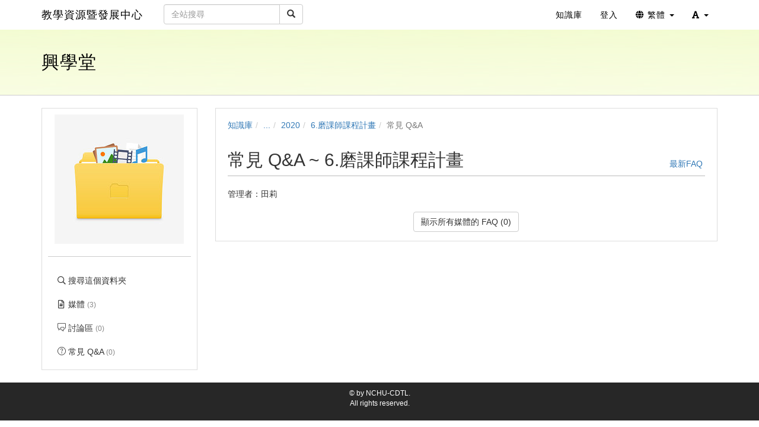

--- FILE ---
content_type: text/css
request_url: https://cdtl.video.nchu.edu.tw/res/a646/sys/pages/km/css/km.css
body_size: 167
content:
#kmtbl .fs-singleLineText .text-overflow>a,
#kmtbl2 .fs-singleLineText .text-overflow>a {
    display: block;
    text-overflow: ellipsis;
    overflow: hidden;
}

--- FILE ---
content_type: text/css
request_url: https://cdtl.video.nchu.edu.tw/res/a646/sysdata/templates/default/site_rwd.css?pYR3l6
body_size: 5454
content:

.body-page-p, #page-sysbar, #page-banner {
    letter-spacing: 1px;
    color: #333;
}

/*系統選單*/
.fs-sysbar.navbar-inverse{
  background-color:#fff;
  border: none;
}

/*網站名稱*/
.fs-sysbar.navbar-inverse .navbar-brand {
  color: black;
}

/*系統選單*/
.fs-sysbar.navbar-inverse .navbar-nav>li>a {
    color: #000;
}

/*下單選單*/
.fs-sysbar.navbar-inverse .navbar-nav>.open>a,
.fs-sysbar.navbar-inverse .navbar-nav>.open>a:hover,
.fs-sysbar.navbar-inverse .navbar-nav>.open>a:focus {
  color: black;
  background-color:rgba(0,0,0,0);
}

.fs-mobile-sysmenu.expand {
    background: #fff;
    border-bottom: 1px solid #eaeaea;
}

/****網站選單****/
.fs-sitebar {
    border-bottom: rgb(255 255 255 / 0%);
    /*這裡改想要的色號*/
    background-color: #860826;
}

.fs-navbar-btns a.font-icon{
    color: #fff;
}

.fs-sitebar .nav > li > a {
    padding: 10px;
}


@media (min-width:992px){
.fs-sitebar .nav-pills > li {
    text-align: center;
    width: 12%;
}

.fs-sitebar .fs-nav > ul > li > a {
    font-size: 16px;
    font-weight: bold;
    color: #fff;
    border-bottom: none;
}
}

.fs-sitebar .nav .open > a, .fs-sitebar .nav .open > a:hover, .fs-sitebar .nav .open > a:focus, .fs-sitebar .nav > li > a:hover, .fs-sitebar .nav > li > a:focus {
	/*這裡改想要的色號*/
    background-color:#860826;
    border-color: #e3e3e3;
}

.fs-sitebar .nav .dropdown-menu > li > a:hover {
    background-color: #f6f6f6;
}

/**網站選單手機版**/
.fs-mobile-navbar .navbar-inverse .navbar-brand,
.fs-mobile-navbar .navbar-inverse .navbar-brand:hover,
.navbar-inverse .navbar-toggle .icon-dot {
  color: white;
}

.fs-mobile-navbar .navbar-inverse {
    /*這裡改想要的色號*/
    background-color:#860826;
    border: none;
}

@media (max-width:992px){
 .navbar-header .fs-navbar-title a {
    color: #fff;
  }
  .fs-sitebar {
    background-color: #f8f8f8;
   }
}


/*頁籤*/
.fs-nav > ul > li.active > a, .fs-nav > ul > li.active > a:focus {
    border-color: #888888;
}

.nav > li > a:hover, .nav > li > a:focus {
    background: #f6f6f6;
}

.fs-nav > ul > li:hover > a {
    border-color: #bfbfbf;
}

/*側邊攔*/
#fs-sidebar .module .cpage-box .fs-menu .nav li {
    border-bottom: 1px dashed #e1e1e1;
}

.body-page-p #fs-sidebar .cpage-box .box-title {
    padding: 5px;
    color: #fff;
    font-size: 1.3em;
    padding-left: 15px;
    font-weight: bold;
    /*這裡改想要的色號*/
    background-color:#860826;
    border: none;
    margin: -2px -1px;
}

.body-page-p #fs-sidebar .nav > li.active > a {
    background: rgba(0,0,0,0);
    font-weight: bold;
    /*這裡改想要的色號*/
    color: #860826;
}

.body-page-p #fs-sidebar .nav > li > a:hover, #fs-sidebar .nav > li > a:focus {
    background: rgba(0,0,0,0);
    /*這裡改想要的色號*/
    color: #860826;
}

.body-page-p .p-sidebar .module {
    margin: 0px;
}


/*標題樣式*/
.body-page-p .cpage-box .box-title {
    font-size: 1.4rem;
    color: #333;
    font-weight: bold;
    background-color: rgba(0,0,0,0);
    /*這裡改想要的色號*/
    border-left: 5px solid #860826;
    padding-left: 10px;
}

 
/*人員介紹頁底圖樣式*/
.fs-personnel-intro-item {
    border-radius: 5px;
    background-color: #ffffff !important;
    box-shadow: 2px 2px 4px #dddddd;
}

/*連結模組*/
.mod_link2 .text div {
    color: #000;
}

.mod_link2 .text div:hover {
    color: #337ab7;
}

/****公告list****/
.mod_sysBulletin .text-overflow,
.mod_custBulletin .text-overflow,
.mod_bulletinShortcut .text-overflow,
.mod_mediaBrowse .fs-list .text {
    color: #333;
}

.mod_sysBulletin .fs-list li,
.mod_custBulletin .fs-list li,
.mod_bulletinShortcut .fs-list li,
.mod_mediaBrowse li.clearfix{
  padding:10px 5px;
  border-bottom: 1px solid #d8d8d8;
}

.mod_sysBulletin .fs-list li:hover .text-overflow,
.mod_custBulletin .fs-list li:hover .text-overflow,
.mod_bulletinShortcut .fs-list li:hover .text-overflow,
.mod_mediaBrowse li.clearfix:hover .text{
    /*這裡改想要的色號*/
    color: #860826;
}

/******媒體模組*********/
.mod_mediaBrowse .fs-caption .fs-label a{
    color: #333;
}

.mod_mediaBrowse .fs-label a:hover {
    color: #0B5996;
}

.mod_mediaBrowse .fs-caption .fs-label {
    line-height: 1.2;
    font-size: 1rem;
}

.mod_mediaBrowse .fs-imageEx:hover .img-container {
    transition: 0.5s;
    transform: scale(1.15);
}

.mod_mediaBrowse .fs-imageEx div, .mod_mediaBrowse .thumbnail {
    overflow: hidden;
    border: none;
}

/*footer*/
#page-footer {
    background-color: #272727;
}

#page-footer .fs-hint {
    color: #fff;
}



/****重點模組****/

/*內文區塊-文字+背景顏色*/
.body-p .fs-step .step-content .content{
    color: #333;
    background-color: #ffc4c3;
    border-left-color: #860826;
}

/*標題區塊-標題顏色+文字背景顏色*/
.body-p .fs-step .step-title {
    color: #860826;;
    background-color: #860826;
    border-left-color: #860826;
}

/*標題區塊-前裝飾*/
.body-p .fs-step .step-title:before {
    background-color:#ffc4c3;
}

/*標題區塊-後裝飾*/
.body-p .fs-step .step-title:after {
    background-color: #860826;
}

/*內文區塊-背景顏色*/
.body-p .fs-step .step-content {
    background-color: #860826; 
}

/*圖片區塊-圖片外框色*/
.body-p .fs-step .fs-fancybox.has-border .fs-imageEx {
    background-color: #860826;
}

/*整個list*/
.body-p .fs-step .xtree-node {
    background-color: #fafafa;
}
